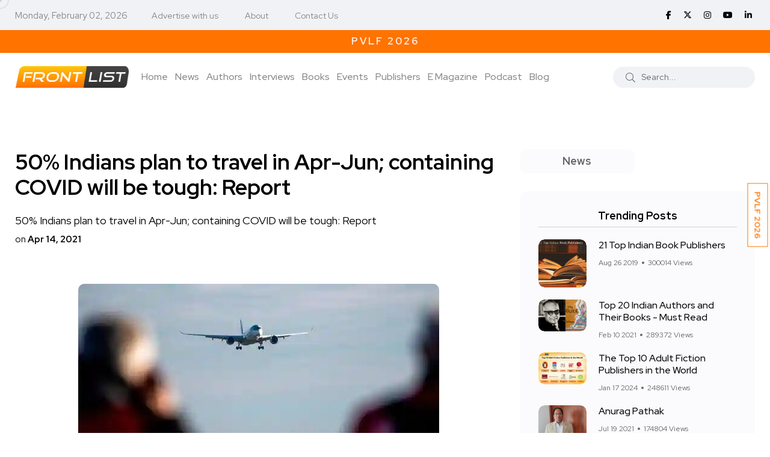

--- FILE ---
content_type: text/html; charset=UTF-8
request_url: https://www.frontlist.in/50-indians-plan-to-travel-in-apr-jun-containing-covid-will-be-tough-report
body_size: 96071
content:
<!doctype html>
<html class="no-js" lang="en">

<head>
    <meta charset="utf-8">
    <meta http-equiv="x-ua-compatible" content="ie=edge">
    <!-- CSRF Token -->
    <meta name="csrf-token" content="zS8OovLiz71wHu1yRxkiMFc5Mt6BipRKUILLogZM">

    
    <title>50% Indians plan to travel in Apr-Jun; containing COVID will be tough: Report</title>
    <meta name="description" content="50% Indians plan to travel in Apr-Jun; containing COVID will be tough: Report">

    <meta name="robots" content="index, follow" />
    <meta name="google-adsense-account" content="ca-pub-3321075189511283">
    <!--<script async src="https://pagead2.googlesyndication.com/pagead/js/adsbygoogle.js?client=ca-pub-0961217031353231"-->
    <!-- crossorigin="anonymous"></script>-->
    <script async src="https://pagead2.googlesyndication.com/pagead/js/adsbygoogle.js?client=ca-pub-3321075189511283"
     crossorigin="anonymous"></script>
    <meta name="viewport" content="width=device-width, initial-scale=1, shrink-to-fit=no">
    <!-- Favicon -->
    <link rel="shortcut icon" type="image/x-icon" href="https://www.frontlist.in/assets/images/favicon-16x16.png">
    
    <!-- Open Graph / Facebook -->
    <meta property="og:type" content="website">
    <meta property="og:url" content="https://www.frontlist.in/50-indians-plan-to-travel-in-apr-jun-containing-covid-will-be-tough-report">
    <meta property="og:title" content="50% Indians plan to travel in Apr-Jun; containing COVID will be tough: Report">
    <meta property="og:description" content="50% Indians plan to travel in Apr-Jun; containing COVID will be tough: Report">
    <meta property="og:image" content="https://www.frontlist.in/storage/uploads/2021/04/Indian-Plan-to-travel.jpg">

    <!-- Twitter -->
    <meta property="twitter:card" content="summary_large_image">
    <meta property="twitter:url" content="https://www.frontlist.in/50-indians-plan-to-travel-in-apr-jun-containing-covid-will-be-tough-report">
    <meta property="twitter:title" content="50% Indians plan to travel in Apr-Jun; containing COVID will be tough: Report">
    <meta property="twitter:description" content="50% Indians plan to travel in Apr-Jun; containing COVID will be tough: Report">
    <meta property="twitter:image" content="https://www.frontlist.in/storage/uploads/2021/04/Indian-Plan-to-travel.jpg">
    

    <link rel="canonical" href="https://www.frontlist.in/50-indians-plan-to-travel-in-apr-jun-containing-covid-will-be-tough-report" />

    <!-- CSS -->
    <!-- <script src="https://www.frontlist.in/css/custom.css"></script> -->

    <!-- Bootstrap CSS -->
    <link rel="stylesheet" href="https://www.frontlist.in/assets/css/vendor/bootstrap.min.css">
    <link rel="stylesheet" href="https://www.frontlist.in/assets/css/vendor/font-awesome.css">
    <link rel="stylesheet" href="https://www.frontlist.in/assets/css/vendor/slick.css">
    <!--<link rel="stylesheet" href="https://www.frontlist.in/assets/css/vendor/slick-theme.css">-->
    <!--<link rel="stylesheet" href="https://www.frontlist.in/assets/css/vendor/base.css">-->
    <!--<link rel="stylesheet" href="https://www.frontlist.in/assets/css/plugins/plugins.css">-->
    <link rel="stylesheet" href="https://www.frontlist.in/assets/css/style.css?v=14">
    <!-- fontawesome -->
    <link rel="stylesheet" href="https://cdnjs.cloudflare.com/ajax/libs/font-awesome/6.6.0/css/all.min.css" />
    <!-- jQuery JS -->
    <script src="https://www.frontlist.in/assets/js/vendor/jquery.js"></script>

        
    <!-- Google Tag Manager -->
    <script>(function(w,d,s,l,i){w[l]=w[l]||[];w[l].push({'gtm.start':
    new Date().getTime(),event:'gtm.js'});var f=d.getElementsByTagName(s)[0],
    j=d.createElement(s),dl=l!='dataLayer'?'&l='+l:'';j.async=true;j.src=
    'https://www.googletagmanager.com/gtm.js?id='+i+dl;f.parentNode.insertBefore(j,f);
    })(window,document,'script','dataLayer','GTM-KPTK52P');</script>
    <!-- End Google Tag Manager -->
    
    <!-- Article Schema -->
    <script type="application/ld+json">
        {
          "@context": "https://schema.org",
          "@type": "NewsArticle",
          "mainEntityOfPage": {
            "@type": "WebPage",
            "@id": "https://www.frontlist.in/50-indians-plan-to-travel-in-apr-jun-containing-covid-will-be-tough-report"
          },
          "headline": "50% Indians plan to travel in Apr-Jun; containing COVID will be tough: Report",
          "description": "50% Indians plan to travel in Apr-Jun; containing COVID will be tough: Report",
          "image": "https://www.frontlist.in/storage/uploads/2021/04/Indian-Plan-to-travel.jpg",  
          "author": {
            "@type": "Organization",
            "name": "Frontlist",
            "url": "https://www.frontlist.in/50-indians-plan-to-travel-in-apr-jun-containing-covid-will-be-tough-report"
          },  
          "publisher": {
            "@type": "Organization",
            "name": "Frontlist",
            "logo": {
              "@type": "ImageObject",
              "url": "https://www.frontlist.in/assets/images/logo/frontlist_logo_new.png"
            }
          },
          "datePublished": "2022-11-06",
          "dateModified": "2022-11-06"
        }
    </script>
    
    <!-- Local Business Schema -->
    <script type="application/ld+json">
        {
          "@context": "https://schema.org",
          "@type": "LocalBusiness",
          "name": "Frontlist",
          "image": "https://www.frontlist.in/assets/images/logo/frontlist_logo_new.png",
          "@id": "https://www.frontlist.in/assets/images/logo/frontlist_logo_new.png",
          "url": "https://www.frontlist.in/",
          "telephone": "9711676777",
          "address": {
            "@type": "PostalAddress",
            "streetAddress": "3rd floor, 4259/3, Ansari Road, Daryaganj New Delhi, Delhi, 110002",
            "addressLocality": "Delhi",
            "postalCode": "110002",
            "addressCountry": "IN"
          },
          "openingHoursSpecification": {
            "@type": "OpeningHoursSpecification",
            "dayOfWeek": [
              "Monday",
              "Tuesday",
              "Wednesday",
              "Thursday",
              "Friday",
              "Saturday"
            ],
            "opens": "10:00",
            "closes": "07:00"
          },
          "sameAs": [
            "https://www.facebook.com/FrontlistIN",
            "https://twitter.com/frontlistin",
            "https://www.instagram.com/frontlistin/",
            "https://www.youtube.com/channel/UCKGVK42EDepqRBO8HDQVjqQ",
            "https://www.linkedin.com/company/frontlistin/"
          ] 
        }
    </script>
    
    <!-- Organization Schema -->
    <script type="application/ld+json">
        {
          "@context": "https://schema.org",
          "@type": "NewsMediaOrganization",
          "name": "Frontlist",
          "url": "https://www.frontlist.in/",
          "logo": "https://www.frontlist.in/assets/images/logo/frontlist_logo_new.png",
          "sameAs": [
            "https://www.facebook.com/FrontlistIN",
            "https://www.instagram.com/frontlistin/",
            "https://www.linkedin.com/company/frontlistin/",
            "https://x.com/frontlistIN",
            "https://www.youtube.com/channel/UCKGVK42EDepqRBO8HDQVjqQ"
          ]
        }
    </script>

    
    <!-- Website Schema -->
    <script type="application/ld+json">
        {
          "@context": "https://schema.org/",
          "@type": "WebSite",
          "name": "Frontlist",
          "url": "https://www.frontlist.in/",
          "potentialAction": {
            "@type": "SearchAction",
            "target": "https://www.frontlist.in/?search={search_term_string}",
            "query-input": "required name=search_term_string"
          }
        }
    </script>
    
    <script async src="https://www.googletagmanager.com/gtag/js?id=G-P0NWD37YEN"></script>
    <script>
      window.dataLayer = window.dataLayer || [];
      function gtag(){dataLayer.push(arguments);}
      gtag('js', new Date());
    
      gtag('config', 'G-P0NWD37YEN');
    </script>

</head>

<body>
    <!-- Google Tag Manager (noscript) -->
    <noscript><iframe src="https://www.googletagmanager.com/ns.html?id=GTM-KPTK52P"
    height="0" width="0" style="display:none;visibility:hidden"></iframe></noscript>
    <!-- End Google Tag Manager (noscript) -->

                <div class="main-wrapper">
        <div class="mouse-cursor cursor-outer"></div>
        <div class="mouse-cursor cursor-inner"></div>
        <!--<div id="pvlf_short" class="pvlf_short">-->
        <!--    <ul>-->
        <!--        <li>-->
                <!-- <img src="https://frontlist.in/storage/uploads/2021/04/NCERT-Books-online.png" alt=""> -->
        <!--        <a href="https://www.frontlist.in/pvlf" target="_blank">PragatiE Vichaar LITERATURE FESTIVAL</a>-->
        <!--        </li>-->
        <!--    </ul>-->
        <!--</div>-->
        <!--<div id="my_switcher" class="my_switcher">-->
        <!--    <ul>-->
        <!--        <li>-->
        <!--            <a href="javascript: void(0);" data-theme="light" class="setColor light">-->
        <!--                <span title="Light Mode">Light</span>-->
        <!--            </a>-->
        <!--        </li>-->
        <!--        <li>-->
        <!--            <a href="javascript: void(0);" data-theme="dark" class="setColor dark">-->
        <!--                <span title="Dark Mode">Dark</span>-->
        <!--            </a>-->
        <!--        </li>-->
        <!--    </ul>-->
        <!--</div>-->
        
        <div id="right-fixed-button" class="right-fixed-button">
            <ul>
                <!--<li>
                        <a href="https://www.frontlist.in/dbf2022/" target="_blank">DBF 2022</a>
                        
                        
                    </li>-->
                <!--<li>-->
                <!--    <a href="https://www.frontlist.in/poetry-festival-2023/" target="_blank">PVPF 2023</a>-->
                <!--</li>-->
                <!--<li>
                    <a href="https://www.frontlist.in/storage/magazine/documents/1767781571_January_MAGAZINE_(7)-compressed.pdf" target="_blank">Download January E-Magazine</a>
                    <a href="https://events.pragatie.com/wbcd-2022/" target="_blank">World Book & Copyright Day</a>
                </li>-->
                <li>
                    <a href="https://www.frontlist.in/pvlf/" target="_blank">PVLF 2026</a>
                </li>
            </ul>
        </div>
        
        
        <!-- Start Header -->
        <header class="header axil-header header-style-4  header-light header-sticky ">
            <div class="header-top">
                <div class="container">
                    <div class="row align-items-center">
                        <div class="col-md-8 col-sm-12">
                            <div class="header-top-bar d-flex flex-wrap align-items-center justify-content-center justify-content-md-start">
                                <ul class="header-top-date liststyle mr--20 d-none d-sm-block">
                                    <li><small style="color: #878787;">Monday, February 02, 2026</small></li>
                                </ul>
                                <ul class="header-top-nav liststyle d-none d-sm-block">
                                    <li><a href='tel:9711676777'>Advertise with us</a></li>
                                    <li><a href="https://www.frontlist.in/about-us">About</a></li>
                                    <li><a href="https://www.frontlist.in/contact-us">Contact Us</a></li>
                                </ul>
                            </div>
                        </div>
                        <div class="col-md-4 col-sm-12 d-none d-sm-block">
                            <ul class="social-share-transparent md-size justify-content-center justify-content-md-end">
                                                                <li><a href="https://www.facebook.com/FrontlistIN" target="_blank"><i class="fab fa-facebook-f"></i></a></li>
                                <!--<li><a href="https://twitter.com/frontlistin" target="_blank"><i class="fab fa-twitter"></i></a></li>-->
                                <li><a href="https://x.com/frontlistIN" target="_blank"><i class="fa-brands fa-x-twitter"></i></a></li>
                                <li><a href="https://www.instagram.com/frontlistin" target="_blank"><i class="fab fa-instagram"></i></a></li>
                                <li><a href="https://youtube.com/channel/UCKGVK42EDepqRBO8HDQVjqQ" target="_blank"><i class="fab fa-youtube"></i></a></li>
                                <li><a href="https://www.linkedin.com/company/frontlistin" target="_blank"><i class="fab fa-linkedin-in"></i></a></li>
                            </ul>
                        </div>
                    </div>
                </div>
            </div>
                                                <div class="offerStrip">
                <div class="container">
                    <div class="row">
                        <div class="col-sm-12">
                            <div class="text-fadein">
                                <a class="curr-offer" href="https://www.frontlist.in/magazine/63" target="_blank">Download January E-Magazine</a>
                                <a href="https://www.frontlist.in/pvlf/" target="_blank" class="">PVLF 2026</a>
                                <!--<a href="#" class="">Get 10% off on your first purchase | Use Code WELCOME10</a>-->
                                <!--<a href="#" class="">Free Shipping on prepaid orders</a>-->
                            </div>    
                        </div>
                    </div>
                </div>           
            </div> 

            <div class="header-bottom">
                <div class="container">
                    <div class="row justify-content-between align-items-center">
                        <div class="col-xl-9 col-lg-5 col-md-5 col-12">
                            <div class="wrapper d-block d-sm-flex flex-wrap align-items-center justify-content-center justify-content-md-start">
                                <div class="logo">
                                    <a href="https://www.frontlist.in">
                                        <img class="dark-logo" src="https://www.frontlist.in/assets/images/logo/frontlist_logo_new.png" alt="Frontlist logo">
                                        <img class="light-logo" src="https://www.frontlist.in/assets/images/logo/frontlist_logo_new.png" alt="Frontlist logo">
                                    </a>
                                </div>
                                <div class="mainmenu-wrapper d-none d-xl-block">
                                    <nav class="mainmenu-nav">
                                        <!-- Start Mainmanu Nav -->
                                        <ul class="mainmenu">
                                            <li><a class="" href="https://www.frontlist.in">Home</a></li>
                                            <li><a href="https://www.frontlist.in/news" class="">News</a></li>                                            <li><a class="" href="https://www.frontlist.in/authors">Authors</a></li>
                                            <li><a class="" href="https://www.frontlist.in/author-interviews">Interviews</a></li>
                                            <li class="menu-item-has-children"><a class="" href="https://www.frontlist.in/books">Books</a>
                                                <ul class="axil-submenu">
                                                    <li>
                                                        <a class="hover-flip-item-wrapper" href="https://www.frontlist.in/books/reviews">
                                                            <span class="hover-flip-item">
                                                                <span data-text="Reviews">Reviews</span>
                                                            </span>
                                                        </a>
                                                    </li>
                                                    <li>
                                                        <a class="hover-flip-item-wrapper" href="https://www.frontlist.in/authorbooks/book-launch">
                                                            <span class="hover-flip-item">
                                                                <span data-text="Book Launch">Book Launch</span>
                                                            </span>
                                                        </a>
                                                    </li>
                                                    <li>
                                                        <a class="hover-flip-item-wrapper" href="https://www.frontlist.in/books-synopsis">
                                                            <span class="hover-flip-item">
                                                                <span data-text="About the Book">About the Book</span>
                                                            </span>
                                                        </a>
                                                    </li>
                                                </ul>
                                            </li>
                                            <li class="menu-item-has-children"><a href="#" class="">Events</a>
                                                <ul class="axil-submenu">
                                                    <li>
                                                        <a class="hover-flip-item-wrapper" href="https://www.frontlist.in/upcoming-events">
                                                            <span class="hover-flip-item"> 
                                                                <span data-text="Publisher Event">Publisher Event</span>
                                                            </span>
                                                        </a>
                                                    </li>
                                                    <li>
                                                        <a class="hover-flip-item-wrapper" href="https://www.frontlist.in/pvlf2025">
                                                            <span class="hover-flip-item"> 
                                                                <span data-text="PVLF 2025">PVLF 2025</span>
                                                            </span>
                                                        </a>
                                                    </li>
                                                    <li>
                                                        <a class="hover-flip-item-wrapper" href="https://www.frontlist.in/poetry-festival-2024">
                                                            <span class="hover-flip-item"> 
                                                                <span data-text="PVPF 2024">PVPF 2024</span>
                                                            </span>
                                                        </a>
                                                    </li>
                                                    <li>
                                                        <a class="hover-flip-item-wrapper" href="https://www.frontlist.in/pvlf2024">
                                                            <span class="hover-flip-item"> 
                                                                <span data-text="PVLF 2024">PVLF 2024</span>
                                                            </span>
                                                        </a>
                                                    </li>
                                                    <li>
                                                        <a class="hover-flip-item-wrapper" href="https://www.frontlist.in/poetry-festival-2023">
                                                            <span class="hover-flip-item"> 
                                                                <span data-text="PVPF 2023">PVPF 2023</span>
                                                            </span>
                                                        </a>
                                                    </li>
                                                    <li>
                                                        <a class="hover-flip-item-wrapper" href="https://www.frontlist.in/pvlf2023">
                                                            <span class="hover-flip-item"> 
                                                                <span data-text="PVLF 2023">PVLF 2023</span>
                                                            </span>
                                                        </a>
                                                    </li>
                                                    <li>
                                                        <a class="hover-flip-item-wrapper" href="https://www.frontlist.in/dbf">
                                                            <span class="hover-flip-item">
                                                                <span data-text="Delhi Book Fair 2021">Delhi Book Fair 2021</span>
                                                            </span>
                                                        </a>
                                                    </li>
                                                    <!--
                                                    <li>
                                                        <a class="hover-flip-item-wrapper" href="https://www.frontlist.in/pvlf">
                                                            <span class="hover-flip-item">
                                                                <span data-text="PragatiE Vichaar Literature Festival">PragatiE Vichaar Literature Festival</span>
                                                            </span>
                                                        </a>
                                                    </li>
                                                    -->
                                                    <li>
                                                        <a class="hover-flip-item-wrapper" href="https://www.frontlist.in/break-the-bias">
                                                            <span class="hover-flip-item">
                                                                <span data-text="Break The Bias 2022">Break The Bias 2022</span>
                                                            </span>
                                                        </a>
                                                    </li>
                                                    <li>
                                                        <a class="hover-flip-item-wrapper" href="https://www.frontlist.in/poetry-festival-2022">
                                                            <span class="hover-flip-item">
                                                                <span data-text="PVPF 2022">PVPF 2022</span>
                                                            </span>
                                                        </a>
                                                    </li>
                                                    <!--<li>-->
                                                    <!--    <a class="hover-flip-item-wrapper" href="https://events.pragatie.com/momspiration/" target="_blank">-->
                                                    <!--        <span class="hover-flip-item">-->
                                                    <!--            <span data-text="MOMspiration 2022">MOMspiration 2022</span>-->
                                                    <!--        </span>-->
                                                    <!--    </a>-->
                                                    <!--</li>-->
                                                    <li>
                                                        <a class="hover-flip-item-wrapper" href="https://www.frontlist.in/pvlf" target="_blank">
                                                            <span class="hover-flip-item">
                                                                <span data-text="PVLF 2022">PVLF 2022</span>
                                                            </span>
                                                        </a>
                                                    </li>
                                                    
                                                    <li>
                                                        <a class="hover-flip-item-wrapper" href="https://www.frontlist.in/pragatie-vichaar-hindi-diwas2022" target="_blank">
                                                            <span class="hover-flip-item">
                                                                <span data-text="PVHD 2022">PVHD 2022</span>
                                                            </span>
                                                        </a>
                                                    </li>
                                                    
                                                    <li>
                                                        <a class="hover-flip-item-wrapper" href="https://www.frontlist.in/dbf2022" target="_blank">
                                                            <span class="hover-flip-item">
                                                                <span data-text="Delhi Book Fair 2022">Delhi Book Fair 2022</span>
                                                            </span>
                                                        </a>
                                                    </li>
                                                </ul>
                                            </li>
                                            
                                            <li><a class="" href="https://www.frontlist.in/publisher">Publishers</a></li>
                                            

                                            
                                            
                                            
                                            
                                            <li class="menu-item-has-children"><a href="https://www.frontlist.in/e-magazine"  class="">E Magazine</a>
                                                <ul class="axil-submenu">
                                                    <li>
                                                        <a class="hover-flip-item-wrapper" href="https://www.frontlist.in/e-magazine">
                                                            <span class="hover-flip-item">
                                                                <span data-text="Download monthly magazines">Download monthly magazines</span>
                                                            </span>
                                                        </a>
                                                    </li>
                                                </ul>
                                            </li>
                                            
                                            <li><a href="https://www.frontlist.in/all-podcast" class="">Podcast</a></li>

                                            <li><a href="https://www.frontlist.in/blogs" class="">Blog</a></li>

                                        </ul>
                                        <!-- End Mainmanu Nav -->
                                    </nav>
                                </div>
                            </div>
                        </div>

                        <div class="col-xl-3 col-lg-7 col-md-7 col-12">
                            <div class="header-search d-flex flex-wrap align-items-center justify-content-center justify-content-md-end">
                                <form method="GET" action="https://www.frontlist.in" accept-charset="UTF-8" role="form" class="header-search-form">
                                    <div class="axil-search form-group">
                                        <button type="submit" class="search-button"><i class="fal fa-search"></i></button>
                                        <input class="form-control" placeholder="Search..." name="search" type="text">
                                    </div>
                                </form>
                                <!-- <ul class="metabar-block">
                                    <li class="icon"><a href="#"><i class="fas fa-bookmark"></i></a></li>
                                    <li class="icon"><a href="#"><i class="fas fa-bell"></i></a></li>
                                    <li><a href="#"><img src="https://www.frontlist.in/assets/images/others/author.png" alt="Author Images"></a></li>
                                </ul> -->
                                <!-- Start Hamburger Menu  -->
                                <div class="hamburger-menu d-block d-xl-none">
                                    <div class="hamburger-inner">
                                        <div class="icon"><i class="fal fa-bars"></i></div>
                                    </div>
                                </div>
                                <!-- End Hamburger Menu  -->
                            </div>
                        </div>
                    </div>
                </div>
            </div>
        </header>
        <!-- Start Mobile Menu Area  -->
        <div class="popup-mobilemenu-area">
            <div class="inner">
                <div class="mobile-menu-top">
                    <div class="logo">
                        <a href="https://www.frontlist.in">
                            <img class="dark-logo" src="https://www.frontlist.in/assets/images/logo/frontlist_logo_new.png" alt="Logo Images">
                            <img class="light-logo" src="https://www.frontlist.in/assets/images/logo/frontlist_logo_new.png" alt="Logo Images">
                        </a>
                    </div>
                    <div class="mobile-close">
                        <div class="icon">
                            <i class="fal fa-times"></i>
                        </div>
                    </div>
                </div>
                <ul class="mainmenu">
                    <li><a href="https://www.frontlist.in">Home</a></li>
                    <li><a href="https://www.frontlist.in/authors">Authors</a></li>
                    <li><a href="https://www.frontlist.in/interviews">Interviews</a></li>
                    <li class="menu-item-has-children"><a href="#">Books</a>
                        <ul class="axil-submenu">
                            <li><a href="https://www.frontlist.in/books">Books</a></li>
                            <li><a href="https://www.frontlist.in/books/reviews">Reviews</a></li>
                            <li><a href="https://www.frontlist.in/authorbooks/book-launch">Book Launch</a></li>
                            <li><a href="https://www.frontlist.in/books-synopsis">About the Book</a></li>
                        </ul>
                    </li>
                    <li class="menu-item-has-children"><a href="#">Events</a>
                        <ul class="axil-submenu">
                            <li><a href="https://www.frontlist.in/events">Events</a></li>
                            <li><a href="https://www.frontlist.in/upcoming-events">Other events</a></li>
                            <li><a href="https://www.frontlist.in/poetry-festival-2023">PVPF 2023</a></li>
                            <li><a href="https://www.frontlist.in/dbf">Delhi Book Fair 2021</a></li>
                            <!--<li><a href="https://www.frontlist.in/pvlf">PragatiE Vichaar Literature Festival</a></li>-->
                            <li><a href="https://www.frontlist.in/break-the-bias">Break The Bias</a></li>
                            <li><a href="https://www.frontlist.in/poetry-festival-2022">PVPF 2022</a></li>
                            <!--<li><a href="https://events.pragatie.com/momspiration/" target="_blank">MOMspiration</a></li>-->
                            <li><a href="https://www.frontlist.in/pvlf" target="_blank">PVLF 2022</a></li>
                            <li><a href="https://www.frontlist.in/pragatie-vichaar-hindi-diwas2022" target="_blank">PVHD</a></li>
                        </ul>
                    </li>
                    
                    

                    <li><a href="https://www.frontlist.in/news">News</a></li>

                    
                    
                    <li class="menu-item-has-children"><a href="#">Gallery</a>
                        <ul class="axil-submenu">
                            <li><a href="https://www.frontlist.in/albums">Album</a></li>
                            <!-- <li><a href="https://www.frontlist.in/videogallery">Videos</a></li> -->
                        </ul>
                    </li>
                    
                    
                    
                    
                    
                    <li class="menu-item-has-children"><a href="#">E Magazine</a>
                        <ul class="axil-submenu">
                            <li><a href="https://www.frontlist.in/e-magazine">E Magazine</a></li>
                            <li><a href="https://www.frontlist.in/e-magazine">Download monthly magazines</a></li>
                        </ul>
                    </li>
                    <li><a href="https://www.frontlist.in/blogs">Blog</a></li>
                </ul>
            </div>
        </div>
        <!-- End Mobile Menu Area  -->
        
        <!-- top blinker -->
<script src="https://ajax.googleapis.com/ajax/libs/jquery/3.5.1/jquery.min.js"></script>
<script>
 function offerStrip(){
        if($('.curr-offer').hasClass('curr-offer')){
            var currOffer = $('.curr-offer');
            if(currOffer.next().length > 0){
                currOffer.next().addClass('curr-offer');
                currOffer.removeClass('curr-offer');
            }
            else{
                currOffer.removeClass('curr-offer');
                $('.offerStrip a:first').addClass('curr-offer');
            }
        }
    }
    setInterval(function(){ offerStrip(); }, 4000);
</script>
        <!-- Start Header -->

            <!-- Start Post Single Wrapper  -->
    <div class="post-single-wrapper axil-section-gap bg-color-white">
            <div class="container">
                
                
                
                                
                <div class="row">
                    <div class="col-lg-8">
                        <div class="axil-post-details">
                                                        <h1 style="font-size: 36px;">50% Indians plan to travel in Apr-Jun; containing COVID will be tough: Report</h1>
                            <span class="has-medium-font-size">50% Indians plan to travel in Apr-Jun; containing COVID will be tough: Report</span><br>
                            <small>on <strong>Apr 14, 2021</strong></small>
                            
                                                        
                            <figure class="wp-block-image">
                                                                <img src="https://www.frontlist.in/storage/uploads/2021/04/Indian-Plan-to-travel.jpg" alt="50% Indians plan to travel in Apr-Jun; containing COVID will be tough: Report">
                                <!-- <figcaption>The Apple Design Award trophy, created by the Apple Design team, is a symbol
                                    of achievement and excellence.</figcaption> -->
                                                            </figure>
                            <span class=articleInfo author>PTI</span>
<div id=summary_11618241354120>
<ul class=highlights>
 	<li>Summer travel may mean taking a flight and train/rental cars for the upper-middle class or middle-class families</li>
 	<li>However, many will be frequently travelling by sleeper class in trains or taking a bus to see their parents or grandparents, as per the statement</li>
</ul>
<div class=FirstEle>

As many as 50 per cent of the respondents in India plan to travel during the April-June period, and if even a quarter of them actually travels, it will be difficult to curb the COVID-19 spread as the country sees the second wave of the pandemic, according to a survey.

<span style=text-transform: initial;>Many also made their bookings in February and March this year after no travel for over a year due to the emergence of the pandemic last year, according to the survey conducted by online social platform Local Circles.</span>

<span style=text-transform: initial;>The survey, based over 25,000 responses from citizens from across 305 districts, covered three questions — What kind of travel do people plan to undertake during this summer season (April-June); whether they have booked their travel for this summer; and what will be their primary mode of travel this summer.</span>

&nbsp;

</div>
<div class=paywall>
<div id=sty-ads-11618241354120-0 class=adHolderStory storyadHolderAfterLoad data-google-query-id=CIfdrp2x_e8CFYpDnQkdKRoKDw>

In response to the first question, 17 per cent said 'holiday destination', 24 per cent said 'visit family and friends', and 9 per cent said 'plan to do both the above', Local Circles said in a statement.

<strong>Also Read -</strong> <a href=https://www.frontlist.in/upsc-ias-prelims-2021-monthly-current-affairs-questions-for-preparation-june-2020/>UPSC IAS Prelims 2021: Monthly Current Affairs Questions for Preparation</a>

The aggregate responses from citizens surveyed indicate that as many as 50 per cent of citizens plan to travel during April-June 2021. This question in the survey received 8,624 responses.

This is again a major area of concern given the rapid rise in COVID-19 cases in India in the past 30 days, and if 25 per cent of Indians do proceed with their travel plans during summer, it could be extremely difficult to contain COVID-19 in India, it said.

Summer travel may mean taking a flight and train/rental cars for the upper-middle class or middle-class families either seeing family/friends or visiting a holiday destination. However, many will be frequently travelling by sleeper class in trains or taking a bus to see their parents or grandparents, as per the statement.

The survey also found that those who have booked may likely travel unless airlines, hotels, travel portals/agents accept cancellations and refund their money.

The platform said it has been tracking citizens' travel plans since September last year. The February 2021 survey had indicated that a whopping 60 per cent of citizens planned to travel this summer.

With caseloads rising, Local Circles decided to conduct another survey in the past three days of March to understand how the rising caseloads had impacted people's travel plans, it said.

About 25 per cent of the respondents said they have already done booking for the proposed travelling, while 12 per cent of citizens said they have not booked yet but will book soon.

The percentage of citizens saying they will not be travelling and staying home has increased from 29 per cent in February to 45 per cent in the latest survey.

The comparative findings of the two surveys indicate that though some citizens have put their summer travel plans on hold, a whopping 50 per cent still plan to travel.

According to the survey, as many as 38 per cent of those who were planning to book summer travel are likely to put their plans on hold.

The percentage of citizens who had voted for 'had plans to book but putting it on hold for the time being' has increased from nil in the February survey, to 38 per cent in the latest survey.

According to the survey, citizens who voted for 'Not booked yet but will book soon' has decreased from 37 per cent to 12 per cent, while citizens who voted for 'will do at last minute and no need to book' have also decreased from 43 per cent to 25 per cent. PTI IAS HRS hrs.
<div id=smartcast-11618241354120 class=adHolderStory data-google-query-id=CIDE3Z2x_e8CFUUYjwodEZYHFA><em>Source: https://www.livemint.com/</em></div>
</div>
</div>
</div>

                            <div class="row">
                                <div class="col-md-12 detail_arrows">
                                    <div class="col-md-6 text-left">
                                                                            <div class="previous">
                                            <a class="" href=" https://www.frontlist.in/michelle-obamas-memoir-adapted-for-younger-readers ">
                                            <i class="fa fa-chevron-left" aria-hidden="true"></i> Previous
                                            </a>
                                        </div>
                                                                        </div>
                                    <div class="col-md-6 text-right">
                                                                            <div class="next">
                                            <a class="" href=" https://www.frontlist.in/pm-modi-to-address-association-of-indian-universities-95th-annual-meet-today ">
                                                Next <i class="fa fa-chevron-right" aria-hidden="true"></i>

                                            </a>
                                        </div>
                                                                        </div>
                                </div>
                            </div>


                            <div class="tagcloud">
                                <b><i class="fas fa-tags"></i></b>
                                                                <a href=" https://www.frontlist.in/tags/covid-19 ">Covid-19</a>
                                                                <a href=" https://www.frontlist.in/tags/covid-19-news ">Covid-19 news</a>
                                                                <a href=" https://www.frontlist.in/tags/frontlist-latest-update ">Frontlist Latest Update</a>
                                                                <a href=" https://www.frontlist.in/tags/frontlist-news ">Frontlist News</a>
                                                                <a href=" https://www.frontlist.in/tags/holiday-destination ">holiday destination</a>
                                                                <a href=" https://www.frontlist.in/tags/indian-travel-plan ">Indian Travel Plan</a>
                                                                <a href=" https://www.frontlist.in/tags/online-social-platform ">online social platform</a>
                                                                <a href=" https://www.frontlist.in/tags/travel-plans ">travel plans</a>
                                                            </div>

                            <div class="social-share-block">
                                <!-- <div class="post-like">
                                    <a href="#"><i class="fal fa-thumbs-up"></i><span>2.2k Like</span></a>
                                </div> -->
                                <div class="post-like">
                                    <a href="#"><i class="fas fa-eye"></i><span>1439</span></a>
                                </div>
                                <ul class="social-icon icon-rounded-transparent md-size">
                                    <li>
                                        <a href="https://www.facebook.com/sharer/sharer.php?u=https://www.frontlist.in/50-indians-plan-to-travel-in-apr-jun-containing-covid-will-be-tough-report&t=50% Indians plan to travel in Apr-Jun; containing COVID will be tough: Report" onclick="javascript:window.open(this.href, '', 'menubar=no,toolbar=no,resizable=yes,scrollbars=yes,height=300,width=600');return false;" target="_blank" title="Share on Facebook"><i class="fab fa-facebook-f"></i></a>
                                    </li>
                                    <!-- <li>
                                        <a href="#"><i class="fab fa-instagram"></i></a>
                                    </li> -->
                                    <li>
                                        <a href="https://twitter.com/share?url=https://www.frontlist.in/50-indians-plan-to-travel-in-apr-jun-containing-covid-will-be-tough-report&text=50% Indians plan to travel in Apr-Jun; containing COVID will be tough: Report" onclick="javascript:window.open(this.href, '', 'menubar=no,toolbar=no,resizable=yes,scrollbars=yes,height=300,width=600');return false;" target="_blank" title="Share on Twitter"><i class="fab fa-twitter"></i></a>
                                    </li>
                                    <li>
                                        <a href="mailto:?subject=50% Indians plan to travel in Apr-Jun; containing COVID will be tough: Report&body=https://www.frontlist.in/50-indians-plan-to-travel-in-apr-jun-containing-covid-will-be-tough-report" onClick="javascript:window.open(this.href, '', 'menubar=no,toolbar=no,resizable=yes,scrollbars=yes,height=300,width=600');return false;" target="_blank" title="Share on Mail"><i class="far fa-envelope"></i></a>
                                    </li>
                                    <li>
                                        <a href="https://www.linkedin.com/shareArticle?mini=true&url=https://www.frontlist.in/50-indians-plan-to-travel-in-apr-jun-containing-covid-will-be-tough-report&t=50% Indians plan to travel in Apr-Jun; containing COVID will be tough: Report" onclick="javascript:window.open(this.href, '', 'menubar=no,toolbar=no,resizable=yes,scrollbars=yes,height=300,width=600');return false;" target="_blank" title="Share on Linkedin"><i class="fab fa-linkedin-in"></i></a>
                                    </li>
                                    <li>
                                        <a href="https://www.frontlist.in/post/50-indians-plan-to-travel-in-apr-jun-containing-covid-will-be-tough-report/feed" target="_blank"><i class="fa fa-solid fa-rss"></i></a>
                                    </li>
                                </ul>
                            </div>
                            

                            <!-- Start Comment Form Area  -->
                            <div class="axil-comment-area">
                                <!-- <div class="axil-total-comment-post">
                                    <div class="title">
                                        <h4 class="mb--0">30+ Comments</h4>
                                    </div>
                                    <div class="add-comment-button cerchio">
                                        <a class="axil-button button-rounded" href="post-details.html" tabindex="0"><span>Add Your Comment</span></a>
                                    </div>
                                </div> -->

                                <!-- Start Comment Respond  -->
                                    <div class="comment-respond">
    <h4 class="title">Post a comment</h4>
    <form method="POST" action="https://www.frontlist.in/posts/3194/comment" accept-charset="UTF-8" class="comment_form"><input name="_token" type="hidden" value="zS8OovLiz71wHu1yRxkiMFc5Mt6BipRKUILLogZM">
        <p class="comment-notes"><span id="email-notes">Your email address will not be
                published.</span> Required fields are marked <span
                class="required">*</span></p>
        <div class="row row--10">
            <div class="col-lg-4 col-md-4 col-12">
                <div class="form-group">
                    <label>Your Name</label>
                    <input placeholder="Name" required name="name" type="text">
                </div>
            </div>
            <div class="col-lg-4 col-md-4 col-12">
                <div class="form-group">
                    <label>Your Email</label>
                    <input placeholder="Email-ID" required name="email" type="email">
                </div>
            </div>
            <div class="col-lg-4 col-md-4 col-12">
                <div class="form-group">
                    <label>Your Website</label>
                    <input placeholder="website" name="website" type="text">
                </div>
            </div>
            <div class="col-12">
                <div class="form-group">
                    <label>Leave a Reply</label>
                    <textarea placeholder="your comments" rows="3" required maxlength="500" name="body" cols="50"></textarea>
                </div>
            </div>
            
            <div class="col-lg-6 col-md-6 col-12">
                <div class="form-group">
                    <label>Captcha</label>
                
                    <div class="captcha">
                        <span><img src="https://www.frontlist.in/captcha/default?fkKuchcL" ></span>
                        <button type="button" class="btn btn-danger" class="reload" id="reload">
                            <i class="fa fa-sync-alt" aria-hidden="true"></i>
                        </button>
                    </div>
                    <input placeholder="Enter Captcha" id="captcha" required name="captcha" type="text">
                </div>
            </div>
            
            <!-- <div class="col-lg-12">
                <p class="comment-form-cookies-consent">
                    <input id="wp-comment-cookies-consent" name="wp-comment-cookies-consent" type="checkbox" value="yes">
                    <label for="wp-comment-cookies-consent">Save my name, email, and
                        website in this browser for the next time I comment.</label>
                </p>
            </div> -->
            <div class="col-lg-12">
                <div class="form-submit cerchio">
                    <button type="submit" class="axil-button button-rounded comment-post-btn">
                        <span class="spinner-border comment-post-btn-loader" role="status" aria-hidden="true" style="display:none"></span>
                        Post Comment
                    </button>
                </div>
            </div>
        </div>
    </form>
</div>


<script>
    $(document).on('submit', '.comment_form', function(){
        $('.comment-post-btn').attr('disabled', true);
        $('.comment-post-btn-loader').show();
    });
</script>                                <!-- End Comment Respond  -->

                                <!-- Start Comment Area  -->
                                    <div class="axil-comment-area"  id="comment-area">
    <h4 class="title">0 comments</h4>
    <ul class="comment-list">
        <!-- Start Single Comment  -->
                <p>Sorry! No comment found for this post.</p>
                <!-- End Single Comment  -->
    </ul>

    

    <script>
        $(document).ready(function(){
            $('#comment-area > nav > ul > li > .page-link').click(function(){
                var url = $(this).attr('href')+"#comment-area";
                window.location.href = url;
                return false;
            })
        });
    </script>
</div>
                                <!-- End Comment Area  -->

                            </div>
                            <!-- End Comment Form Area  -->


                        </div>
                    </div>
                    <div class="col-lg-4">
                        <!-- Start Sidebar Area  -->
                        <div class="sidebar-inner">
                            <!-- Start Single Widget  -->
                                <div class="axil-single-widget widget widget_categories mb--30">
    <ul>
                        <li class="cat-item">
            <a href="https://www.frontlist.in/news" class="inner">
                <div class="thumbnail">
                    <img src="https://www.frontlist.in/" alt="">
                </div>
                <div class="content">
                    <h5 class="title">News</h5>
                </div>
            </a>
        </li>
            </ul>
</div>                            <!-- End Single Widget  -->


                            <!-- Start Single Widget  -->
                                <div class="axil-single-widget widget widget_postlist mb--30">
    <h5 class="widget-title">Trending Posts</h5>
    <!-- Start Post List  -->
    <div class="post-medium-block">
                        <div class="content-block post-medium mb--20">
            <div class="post-thumbnail">
                <a href="https://www.frontlist.in/21-top-indian-book-publishers">
                    <img src="https://www.frontlist.in/storage/post/1639380187_21 Top Indian Book Publishers.jpg" alt="Book">
                </a>
            </div>
            <div class="post-content">
                <h6 class="title"><a href="https://www.frontlist.in/21-top-indian-book-publishers">21 Top Indian Book Publishers</a></h6>
                <div class="post-meta">
                    <ul class="post-meta-list">
                        <li>Aug 26 2019</li>
                        <li>300014 Views</li>
                    </ul>
                </div>
            </div>
        </div>            
                        <div class="content-block post-medium mb--20">
            <div class="post-thumbnail">
                <a href="https://www.frontlist.in/top-20-indian-authors-and-their-books">
                    <img src="https://www.frontlist.in/storage/uploads/2021/02/The-Guide-by-RK-Narayan.jpg" alt="Top 20 Indian Authors and Their Books - Must Read | Frontlist">
                </a>
            </div>
            <div class="post-content">
                <h6 class="title"><a href="https://www.frontlist.in/top-20-indian-authors-and-their-books">Top 20 Indian Authors and Their Books - Must Read</a></h6>
                <div class="post-meta">
                    <ul class="post-meta-list">
                        <li>Feb 10 2021</li>
                        <li>289372 Views</li>
                    </ul>
                </div>
            </div>
        </div>            
                        <div class="content-block post-medium mb--20">
            <div class="post-thumbnail">
                <a href="https://www.frontlist.in/the-top-10-adult-fiction-publishers-in-the-world">
                    <img src="https://www.frontlist.in/storage/post/1705496766_There_are_Several_Languages_that_have_Enriched_Tamil_Culture,_Music,_and_Literature__Frontlist_(1).jpg" alt="The Top 10 Adult Fiction Publishers in the World | Frontlist">
                </a>
            </div>
            <div class="post-content">
                <h6 class="title"><a href="https://www.frontlist.in/the-top-10-adult-fiction-publishers-in-the-world">The Top 10 Adult Fiction Publishers in the World</a></h6>
                <div class="post-meta">
                    <ul class="post-meta-list">
                        <li>Jan 17 2024</li>
                        <li>248611 Views</li>
                    </ul>
                </div>
            </div>
        </div>            
                        <div class="content-block post-medium mb--20">
            <div class="post-thumbnail">
                <a href="https://www.frontlist.in/authors/anurag-pathak">
                    <img src="https://www.frontlist.in/storage/uploads/2021/07/X7dVybM5.jpg" alt="Anurag Pathak">
                </a>
            </div>
            <div class="post-content">
                <h6 class="title"><a href="https://www.frontlist.in/authors/anurag-pathak">Anurag Pathak</a></h6>
                <div class="post-meta">
                    <ul class="post-meta-list">
                        <li>Jul 19 2021</li>
                        <li>174804 Views</li>
                    </ul>
                </div>
            </div>
        </div>            
                        <div class="content-block post-medium mb--20">
            <div class="post-thumbnail">
                <a href="https://www.frontlist.in/top-10-best-publishing-houses-in-india">
                    <img src="https://www.frontlist.in/storage/uploads/2019/08/IF-AD605_BOOKS__P_20180706170753.jpg" alt="Top 10 Best Publishing Houses in India | Frontlist">
                </a>
            </div>
            <div class="post-content">
                <h6 class="title"><a href="https://www.frontlist.in/top-10-best-publishing-houses-in-india">Top 10 Best Publishing Houses in India</a></h6>
                <div class="post-meta">
                    <ul class="post-meta-list">
                        <li>Aug 26 2019</li>
                        <li>174466 Views</li>
                    </ul>
                </div>
            </div>
        </div>            
                        <div class="content-block post-medium mb--20">
            <div class="post-thumbnail">
                <a href="https://www.frontlist.in/pvlf-2023-red-fm-radio-partner">
                    <img src="https://www.frontlist.in/storage/post/1665555503_305024876_10158505942936498_4549147069003916425_n.jpg" alt="Red fm">
                </a>
            </div>
            <div class="post-content">
                <h6 class="title"><a href="https://www.frontlist.in/pvlf-2023-red-fm-radio-partner">PVLF 2023 | Red FM | Radio Partner</a></h6>
                <div class="post-meta">
                    <ul class="post-meta-list">
                        <li>Sep 02 2022</li>
                        <li>149597 Views</li>
                    </ul>
                </div>
            </div>
        </div>            
                        <div class="content-block post-medium mb--20">
            <div class="post-thumbnail">
                <a href="https://www.frontlist.in/authors/khushwant-singh-biography-awards-books-achievements">
                    <img src="https://www.frontlist.in/storage/uploads/2019/08/khushwant_singh1-621x414.jpg" alt="Khushwant Singh: Biography, Awards, Books &amp; Achievements">
                </a>
            </div>
            <div class="post-content">
                <h6 class="title"><a href="https://www.frontlist.in/authors/khushwant-singh-biography-awards-books-achievements">Khushwant Singh: Biography, Awards, Books &amp; Achievements</a></h6>
                <div class="post-meta">
                    <ul class="post-meta-list">
                        <li>Aug 23 2019</li>
                        <li>141192 Views</li>
                    </ul>
                </div>
            </div>
        </div>            
                        <div class="content-block post-medium mb--20">
            <div class="post-thumbnail">
                <a href="https://www.frontlist.in/pvlf-2023-nielsen-bookdata-knowledge-partner">
                    <img src="https://www.frontlist.in/storage/post/1665568404_nielsen.jpg" alt="Nielsen BookData">
                </a>
            </div>
            <div class="post-content">
                <h6 class="title"><a href="https://www.frontlist.in/pvlf-2023-nielsen-bookdata-knowledge-partner">PVLF 2023 | Nielsen BookData | Knowledge Partner</a></h6>
                <div class="post-meta">
                    <ul class="post-meta-list">
                        <li>Jun 11 2022</li>
                        <li>129717 Views</li>
                    </ul>
                </div>
            </div>
        </div>            
                        <div class="content-block post-medium mb--20">
            <div class="post-thumbnail">
                <a href="https://www.frontlist.in/pragatie-vichaar-literature-festival-2022">
                    <img src="https://www.frontlist.in/storage/post/1644840649_1638338505_imgpsh_fullsize_anim - 2021-12-01T111124.874.jpg" alt="PVLF 2022">
                </a>
            </div>
            <div class="post-content">
                <h6 class="title"><a href="https://www.frontlist.in/pragatie-vichaar-literature-festival-2022">PragatiE Vichaar Literature Festival 2022</a></h6>
                <div class="post-meta">
                    <ul class="post-meta-list">
                        <li>Nov 30 2021</li>
                        <li>115135 Views</li>
                    </ul>
                </div>
            </div>
        </div>            
                        <div class="content-block post-medium mb--20">
            <div class="post-thumbnail">
                <a href="https://www.frontlist.in/voting-starts-for-pvlf-readers-choice-book-awards-2022">
                    <img src="https://www.frontlist.in/storage/post/1644840251_1639729161_pvlf (1).jpg" alt="PVLF Excellence Awards">
                </a>
            </div>
            <div class="post-content">
                <h6 class="title"><a href="https://www.frontlist.in/voting-starts-for-pvlf-readers-choice-book-awards-2022">Voting starts for PVLF Reader’s Choice Book Awards 2022</a></h6>
                <div class="post-meta">
                    <ul class="post-meta-list">
                        <li>Dec 17 2021</li>
                        <li>108759 Views</li>
                    </ul>
                </div>
            </div>
        </div>            
        
    </div>
    <!-- End Post List  -->

</div>                            <!-- End Single Widget  -->

                            <!-- Add -->
                                <div class="axil-single-widget widget widget_ads mb--30">
    <!-- Start Post List  -->
    <div class="thumbnail">
        <a href="https://www.frontlist.in/magazine/63" target="_blank">
            <img src="https://www.frontlist.in/storage/magazine/images/1767615204_Frontlist_Magazine_November_Edition.jpg" alt="Frontlist Magazine: January Edition 2026">
        </a>
    </div>
    <!-- End Post List  -->
</div>
                            <!-- Add -->


                            <!-- Start Single Widget  -->
                                <div class="axil-single-widget widget widget_postlist mb--30">
    <h5 class="widget-title">Recent Post</h5>
    <!-- Start Post List  -->
    <div class="post-medium-block">
                        <!-- Start Single Post  -->
        <div class="content-block post-medium mb--20">
            <div class="post-thumbnail">
                <a href="https://www.frontlist.in/sharjahs-vision-for-publishing-shines-at-cairo-international-book-fair">
                    <img src="https://www.frontlist.in/storage/post/1770008087_Author_Interview_(15).jpg" alt="📚 Sharjah’s Vision for Publishing Shines at Cairo International Book Fair">
                </a>
            </div>
            <div class="post-content">
                <h6 class="title"><a href="https://www.frontlist.in/sharjahs-vision-for-publishing-shines-at-cairo-international-book-fair">📚 Sharjah’s Vision for Publishing Shines at Cairo International Book Fair</a></h6>
                <div class="post-meta">
                    <ul class="post-meta-list">
                        <li>Feb 02 2026</li>
                        <li>79018 Views</li>
                    </ul>
                </div>
            </div>
        </div>
        <!-- End Single Post  -->
                        <!-- Start Single Post  -->
        <div class="content-block post-medium mb--20">
            <div class="post-thumbnail">
                <a href="https://www.frontlist.in/american-library-association-announces-winners-of-its-annual-literary-awards">
                    <img src="https://www.frontlist.in/storage/post/1769664273_Author_Interview_(14).jpg" alt="American Library Association Announces Winners of Its Annual Literary Awards">
                </a>
            </div>
            <div class="post-content">
                <h6 class="title"><a href="https://www.frontlist.in/american-library-association-announces-winners-of-its-annual-literary-awards">American Library Association Announces Winners of Its Annual Literary Awards</a></h6>
                <div class="post-meta">
                    <ul class="post-meta-list">
                        <li>Jan 29 2026</li>
                        <li>79112 Views</li>
                    </ul>
                </div>
            </div>
        </div>
        <!-- End Single Post  -->
                        <!-- Start Single Post  -->
        <div class="content-block post-medium mb--20">
            <div class="post-thumbnail">
                <a href="https://www.frontlist.in/hiranya-borah">
                    <img src="https://www.frontlist.in/storage/post/1769660443_Author_Interview_(13).jpg" alt="Hiranya Borah">
                </a>
            </div>
            <div class="post-content">
                <h6 class="title"><a href="https://www.frontlist.in/hiranya-borah">Hiranya Borah</a></h6>
                <div class="post-meta">
                    <ul class="post-meta-list">
                        <li>Jan 29 2026</li>
                        <li>89888 Views</li>
                    </ul>
                </div>
            </div>
        </div>
        <!-- End Single Post  -->
                        <!-- Start Single Post  -->
        <div class="content-block post-medium mb--20">
            <div class="post-thumbnail">
                <a href="https://www.frontlist.in/athens-hosts-massive-book-bazaar-featuring-9000-titles-from-200-publishers">
                    <img src="https://www.frontlist.in/storage/post/1769659506_Author_Interview_(12).jpg" alt="Athens Hosts Massive Book Bazaar Featuring 9,000+ Titles from 200 Publishers">
                </a>
            </div>
            <div class="post-content">
                <h6 class="title"><a href="https://www.frontlist.in/athens-hosts-massive-book-bazaar-featuring-9000-titles-from-200-publishers">Athens Hosts Massive Book Bazaar Featuring 9,000+ Titles from 200 Publishers</a></h6>
                <div class="post-meta">
                    <ul class="post-meta-list">
                        <li>Jan 29 2026</li>
                        <li>79127 Views</li>
                    </ul>
                </div>
            </div>
        </div>
        <!-- End Single Post  -->
                        <!-- Start Single Post  -->
        <div class="content-block post-medium mb--20">
            <div class="post-thumbnail">
                <a href="https://www.frontlist.in/the-fearless-revolutionary">
                    <img src="https://www.frontlist.in/storage/post/1769581028_Author_Interview_(11).jpg" alt="Book Review: The Fearless Revolutionary by Hiranya Borah">
                </a>
            </div>
            <div class="post-content">
                <h6 class="title"><a href="https://www.frontlist.in/the-fearless-revolutionary">The Fearless Revolutionary</a></h6>
                <div class="post-meta">
                    <ul class="post-meta-list">
                        <li>Jan 28 2026</li>
                        <li>68134 Views</li>
                    </ul>
                </div>
            </div>
        </div>
        <!-- End Single Post  -->
            </div>
    <!-- End Post List  -->
</div>                            <!-- End Single Widget  -->

                            <!-- Start Single Widget  -->
                                <div class="axil-single-widget widget widget_newsletter mb--30">
    <!-- Start Post List  -->
    <div class="newsletter-inner text-center">
        <h4 class="title mb--15">Never Miss A Post!</h4>
        <p class="b2 mb--30">Sign up for free and be the first to <br /> get notified about updates.</p>
            <form action="https://www.frontlist.in/subscribe" class="subscribe_form" method="POST">
                <input type="hidden" name="_token" value="zS8OovLiz71wHu1yRxkiMFc5Mt6BipRKUILLogZM">                <div class="form-group">
                    <input type="text" name="subscribe_email" class="subscribe_email" placeholder="Enter Your Email ">
                    <small class="text-danger errors subscribe_email_error"> </small>
                </div>
                <div class="form-submit">
                    <button type="submit" class="cerchio axil-button button-rounded">
                        <span class="spinner-border spinner-border-sm btn-loader" style="display:none" role="status" aria-hidden="true"></span>
                        <span>Subscribe</span>
                    </button>
                </div>
                
            </form>
    </div>
    <!-- End Post List  -->
    <br>
    <div class="alert alert-success print-success-msg" style="display:none">
    </div>
    <div class="alert alert-danger print-error-msg" style="display:none">
    </div>
</div>

<script>
    $(document).on('submit', '.subscribe_form', function(event){
        event.preventDefault();

        if(!$('.subscribe_email').val()) {
            $('.subscribe_form input').css({'border-color': 'red', 'color':'red'});
            return false;
        } else {
            filter = /^([a-zA-Z0-9_\.\-])+\@(([a-zA-Z0-9\-])+\.)+([a-zA-Z0-9]{2,4})+$/;
            if(!filter.test($('.subscribe_email').val())) {
                $('.subscribe_form input').css({'border-color': 'red', 'color':'red'});
                $('.subscribe_email_error').text('Please enter valid email');
                return false;
            }
        }

        $.ajaxSetup({
            headers: {
                'X-CSRF-TOKEN': $('meta[name="csrf-token"]').attr('content')
            }
        });

        $.ajax({
            url: "https://www.frontlist.in/subscribe",
            type: "POST",
            data: {subscribe_email:$('.subscribe_email').val()},
            beforeSend: function() {
                $('.btn-loader').show();
                $('.subscribe_form button').attr('disabled', true);
            },
            success: function(data) {

                if($.isEmptyObject(data.error)) {
                    $(".print-success-msg").html('').html('<p>'+data.success+'</p>');
                    $(".print-success-msg").css('display','block');
                    $('.subscribe_form button').attr('disabled', false);

                    // Clear the form.
                    $('.subscribe_form input,#contact-form textarea').val('');
                } else {
                    $(".print-error-msg").html('').html('<p>'+data.error+'</p>');
                    $(".print-error-msg").css('display','block');

                    $('.subscribe_form button').attr('disabled', false);
                }
            },
            complete: function() {
                $('.btn-loader').hide();
            },
        });
    });
</script>                            <!-- End Single Widget  -->

                            <!-- Start Single Widget  -->
                                <div class="axil-single-widget widget widget_video mb--30">
    <h5 class="widget-title">Featured Videos</h5>
    <!-- Start Post List  -->
    <div class="video-post-wrapepr">
                                    <!-- Start Post List  -->
        <div class="content-block image-rounded">
            <div class="post-content">
                <div class="post-thumbnail">
                    <a href="https://www.frontlist.in/truth-shots-with-kapil-finale-subhash-chandra-garg-what-really-runs-india-money-politics-or-policy">
                        <img src="https://www.frontlist.in/storage/post/1762405579_Frontlist_CMS_(18).jpg" alt="Truth Shots with Kapil (Finale) | Subhash Chandra Garg — What Really Runs India: Money, Politics or Policy?">
                    </a>
                    <a class="video-popup size-medium icon-color-secondary position-top-center" href="https://www.frontlist.in/truth-shots-with-kapil-finale-subhash-chandra-garg-what-really-runs-india-money-politics-or-policy"><span class="play-icon"></span></a>
                </div>
                <h6 class="title mt--10"><a href="https://www.frontlist.in/truth-shots-with-kapil-finale-subhash-chandra-garg-what-really-runs-india-money-politics-or-policy">Truth Shots with Kapil (Finale) | Subhash Chandra....</a>
                </h6>
            </div>

        </div>
        <!-- End Post List  -->
                            <!-- Start Post List  -->
        <div class="content-block image-rounded">
            <div class="post-content">
                <div class="post-thumbnail">
                    <a href="https://www.frontlist.in/emergence-over-escape-indrani-mukerjea-on-reinvention-courage-living-unbroken-truth-shots-with-kapil-ep-9">
                        <img src="https://www.frontlist.in/storage/post/1760681487_Frontlist_CMS.jpg" alt="Emergence Over Escape">
                    </a>
                    <a class="video-popup size-medium icon-color-secondary position-top-center" href="https://www.frontlist.in/emergence-over-escape-indrani-mukerjea-on-reinvention-courage-living-unbroken-truth-shots-with-kapil-ep-9"><span class="play-icon"></span></a>
                </div>
                <h6 class="title mt--10"><a href="https://www.frontlist.in/emergence-over-escape-indrani-mukerjea-on-reinvention-courage-living-unbroken-truth-shots-with-kapil-ep-9">Emergence Over Escape | Indrani Mukerjea on Reinve....</a>
                </h6>
            </div>

        </div>
        <!-- End Post List  -->
                            <!-- Start Post List  -->
        <div class="content-block image-rounded">
            <div class="post-content">
                <div class="post-thumbnail">
                    <a href="https://www.frontlist.in/the-woman-who-ran-aiims-truth-shots-ep-7-ft-dr-sneh-bhargava-padma-shri">
                        <img src="https://www.frontlist.in/storage/post/1758707499_Frontlist_CMS_(1).jpg" alt="The Woman Who Ran AIIMS | Truth Shots Ep. 7 ft. Dr. Sneh Bhargava (Padma Shri)">
                    </a>
                    <a class="video-popup size-medium icon-color-secondary position-top-center" href="https://www.frontlist.in/the-woman-who-ran-aiims-truth-shots-ep-7-ft-dr-sneh-bhargava-padma-shri"><span class="play-icon"></span></a>
                </div>
                <h6 class="title mt--10"><a href="https://www.frontlist.in/the-woman-who-ran-aiims-truth-shots-ep-7-ft-dr-sneh-bhargava-padma-shri">The Woman Who Ran AIIMS | Truth Shots Ep. 7 ft. Dr....</a>
                </h6>
            </div>

        </div>
        <!-- End Post List  -->
                    </div>
    <!-- End Post List  -->
</div>                            
                            <!-- End Single Widget  -->





                        </div>
                        <!-- End Sidebar Area  -->
                    </div>
                </div>
            </div>
        </div>
        <!-- End Post Single Wrapper  -->

        <!-- Start More Stories Area  -->
            <div class="axil-more-stories-area axil-section-gap bg-color-grey">
    <div class="container">
        <div class="row">
            <div class="col-lg-12">
                <div class="section-title">
                    <h2 class="title">Related Post</h2>
                </div>
            </div>
        </div>
        <div class="row">
                                    <!-- Start Stories Post  -->
            <div class="col-lg-3 col-md-6 col-sm-6 col-12">
                <!-- Start Post List  -->
                <div class="post-stories content-block mt--30">
                    <div class="post-thumbnail">
                        <a href="https://www.frontlist.in/childrens-literature-in-india-undergoes-revolution-as-publishers-experiment-with-regional-languages-genres">
                            <img src="https://www.frontlist.in/storage/uploads/2019/08/child-reading-under-tree.jpg" alt="Children’s literature in India undergoes revolution as publishers experiment with regional languages, genres." style="width:auto;">
                        </a>
                    </div>
                    <div class="post-content">
                        <div class="post-cat">
                            <div class="post-cat-list">
                                <a href="https://www.frontlist.in/news">News</a>
                            </div>
                        </div>
                        <h5 class="title"><a href="https://www.frontlist.in/childrens-literature-in-india-undergoes-revolution-as-publishers-experiment-with-regional-languages-genres">Children’s literature in India undergoes revolutio....</a></h5>
                    </div>
                </div>
                <!-- End Post List  -->
            </div>
            <!-- Start Stories Post  -->
                                    <!-- Start Stories Post  -->
            <div class="col-lg-3 col-md-6 col-sm-6 col-12">
                <!-- Start Post List  -->
                <div class="post-stories content-block mt--30">
                    <div class="post-thumbnail">
                        <a href="https://www.frontlist.in/books-the-disappearing-muslim">
                            <img src="https://www.frontlist.in/storage/uploads/2019/08/download.jpg" alt="Books the disappearing Muslim" style="width:auto;">
                        </a>
                    </div>
                    <div class="post-content">
                        <div class="post-cat">
                            <div class="post-cat-list">
                                <a href="https://www.frontlist.in/news">News</a>
                            </div>
                        </div>
                        <h5 class="title"><a href="https://www.frontlist.in/books-the-disappearing-muslim">Books the disappearing Muslim</a></h5>
                    </div>
                </div>
                <!-- End Post List  -->
            </div>
            <!-- Start Stories Post  -->
                                    <!-- Start Stories Post  -->
            <div class="col-lg-3 col-md-6 col-sm-6 col-12">
                <!-- Start Post List  -->
                <div class="post-stories content-block mt--30">
                    <div class="post-thumbnail">
                        <a href="https://www.frontlist.in/a-tale-of-two-authors-arundhati-roy-and-pavan-k-varma">
                            <img src="https://www.frontlist.in/storage/uploads/2019/08/3333-1.png" alt="A tale of two Authors: Arundhati Roy and Pavan K. Varma" style="width:auto;">
                        </a>
                    </div>
                    <div class="post-content">
                        <div class="post-cat">
                            <div class="post-cat-list">
                                <a href="https://www.frontlist.in/news">News</a>
                            </div>
                        </div>
                        <h5 class="title"><a href="https://www.frontlist.in/a-tale-of-two-authors-arundhati-roy-and-pavan-k-varma">A tale of two Authors: Arundhati Roy and Pavan K.....</a></h5>
                    </div>
                </div>
                <!-- End Post List  -->
            </div>
            <!-- Start Stories Post  -->
                                    <!-- Start Stories Post  -->
            <div class="col-lg-3 col-md-6 col-sm-6 col-12">
                <!-- Start Post List  -->
                <div class="post-stories content-block mt--30">
                    <div class="post-thumbnail">
                        <a href="https://www.frontlist.in/facebook-to-launch-news-tab-soon-offers-publishers-millions-for-content">
                            <img src="https://www.frontlist.in/storage/uploads/2019/08/f.png" alt="Facebook to launch news tab soon, offers publishers millions for content." style="width:auto;">
                        </a>
                    </div>
                    <div class="post-content">
                        <div class="post-cat">
                            <div class="post-cat-list">
                                <a href="https://www.frontlist.in/news">News</a>
                            </div>
                        </div>
                        <h5 class="title"><a href="https://www.frontlist.in/facebook-to-launch-news-tab-soon-offers-publishers-millions-for-content">Facebook to launch news tab soon, offers publisher....</a></h5>
                    </div>
                </div>
                <!-- End Post List  -->
            </div>
            <!-- Start Stories Post  -->
                                    <!-- Start Stories Post  -->
            <div class="col-lg-3 col-md-6 col-sm-6 col-12">
                <!-- Start Post List  -->
                <div class="post-stories content-block mt--30">
                    <div class="post-thumbnail">
                        <a href="https://www.frontlist.in/ruskin-bond-releases-latest-book-at-noida-school">
                            <img src="https://www.frontlist.in/storage/uploads/2019/08/RUSKIN-BOND.png" alt="Ruskin Bond releases latest book at Noida school" style="width:auto;">
                        </a>
                    </div>
                    <div class="post-content">
                        <div class="post-cat">
                            <div class="post-cat-list">
                                <a href="https://www.frontlist.in/news">News</a>
                            </div>
                        </div>
                        <h5 class="title"><a href="https://www.frontlist.in/ruskin-bond-releases-latest-book-at-noida-school">Ruskin Bond releases latest book at Noida school</a></h5>
                    </div>
                </div>
                <!-- End Post List  -->
            </div>
            <!-- Start Stories Post  -->
                                    <!-- Start Stories Post  -->
            <div class="col-lg-3 col-md-6 col-sm-6 col-12">
                <!-- Start Post List  -->
                <div class="post-stories content-block mt--30">
                    <div class="post-thumbnail">
                        <a href="https://www.frontlist.in/control-of-book-publishing-a-political-obsession-in-china">
                            <img src="https://www.frontlist.in/storage/uploads/2019/08/jo-1.png" alt="Control of book publishing &#039;A Political Obsession in China&#039;" style="width:auto;">
                        </a>
                    </div>
                    <div class="post-content">
                        <div class="post-cat">
                            <div class="post-cat-list">
                                <a href="https://www.frontlist.in/news">News</a>
                            </div>
                        </div>
                        <h5 class="title"><a href="https://www.frontlist.in/control-of-book-publishing-a-political-obsession-in-china">Control of book publishing &#039;A Political Obsession....</a></h5>
                    </div>
                </div>
                <!-- End Post List  -->
            </div>
            <!-- Start Stories Post  -->
                                    <!-- Start Stories Post  -->
            <div class="col-lg-3 col-md-6 col-sm-6 col-12">
                <!-- Start Post List  -->
                <div class="post-stories content-block mt--30">
                    <div class="post-thumbnail">
                        <a href="https://www.frontlist.in/publishers-are-pissed-about-amazons-upcoming-audible-captions-feature">
                            <img src="https://www.frontlist.in/storage/uploads/2019/08/Untitled-7.png" alt="Publishers are pissed about Amazon’s upcoming Audible Captions feature." style="width:auto;">
                        </a>
                    </div>
                    <div class="post-content">
                        <div class="post-cat">
                            <div class="post-cat-list">
                                <a href="https://www.frontlist.in/news">News</a>
                            </div>
                        </div>
                        <h5 class="title"><a href="https://www.frontlist.in/publishers-are-pissed-about-amazons-upcoming-audible-captions-feature">Publishers are pissed about Amazon’s upcoming Audi....</a></h5>
                    </div>
                </div>
                <!-- End Post List  -->
            </div>
            <!-- Start Stories Post  -->
                                    <!-- Start Stories Post  -->
            <div class="col-lg-3 col-md-6 col-sm-6 col-12">
                <!-- Start Post List  -->
                <div class="post-stories content-block mt--30">
                    <div class="post-thumbnail">
                        <a href="https://www.frontlist.in/publishers-book-lovers-unhappy-with-tax-on-imported-titles">
                            <img src="https://www.frontlist.in/storage/uploads/2019/08/jyiu-4.png" alt="Publishers, book lovers unhappy with tax on imported titles" style="width:auto;">
                        </a>
                    </div>
                    <div class="post-content">
                        <div class="post-cat">
                            <div class="post-cat-list">
                                <a href="https://www.frontlist.in/news">News</a>
                            </div>
                        </div>
                        <h5 class="title"><a href="https://www.frontlist.in/publishers-book-lovers-unhappy-with-tax-on-imported-titles">Publishers, book lovers unhappy with tax on import....</a></h5>
                    </div>
                </div>
                <!-- End Post List  -->
            </div>
            <!-- Start Stories Post  -->
                        
        </div>
    </div>
</div>        <!-- End More Stories Area  -->




        <!-- Start Footer Area  -->
<div class="axil-footer-area axil-footer-style-1 bg-color-white">
            <!-- Start Footer Top Area  -->
            <div class="footer-top">
                <div class="container">
                    <div class="row">
                        <div class="col-lg-12">
                            <!-- Start Post List  -->
                            <div class="inner d-flex align-items-center flex-wrap">
                                <h5 class="follow-title mb--0 mr--20">Follow Us</h5>
                                <ul class="social-icon color-tertiary md-size justify-content-start">
                                    <li><a href="https://www.facebook.com/FrontlistIN" target="_blank"><i class="fab fa-facebook-f"></i></a></li>
                                    <!--<li><a href="https://twitter.com/frontlistin" target="_blank"><i class="fab fa-twitter"></i></a></li>-->
                                    <li><a href="https://x.com/frontlistIN" target="_blank"><i class="fa-brands fa-x-twitter"></i></a></li>
                                    <li><a href="https://www.instagram.com/frontlistin" target="_blank"><i class="fab fa-instagram"></i></a></li>
                                    <li><a href="https://youtube.com/channel/UCKGVK42EDepqRBO8HDQVjqQ" target="_blank"><i class="fab fa-youtube"></i></a></li>
                                    <li><a href="https://www.linkedin.com/company/frontlistin" target="_blank"><i class="fab fa-linkedin-in"></i></a></li>
                                </ul>
                            </div>
                            <!-- End Post List  -->
                        </div>
                    </div>
                </div>
            </div>
            <!-- End Footer Top Area  -->

            <!-- Start Copyright Area  -->
            <div class="copyright-area">
                <div class="container">
                    <div class="row align-items-center">
                        <div class="col-lg-9 col-md-12">
                            <div class="copyright-left">
                                <div class="logo">
                                    <a href="https://www.frontlist.in">
                                        <img class="dark-logo" src="https://www.frontlist.in/assets/images/logo/frontlist_logo_new.png" alt="Logo Images">
                                        <img class="light-logo" src="https://www.frontlist.in/assets/images/logo/frontlist_logo_new.png" alt="Logo Images">
                                    </a>
                                </div>
                                <ul class="mainmenu justify-content-start">
                                    <li>
                                        <a class="hover-flip-item-wrapper" href="https://www.frontlist.in/about-us">
                                            <span class="hover-flip-item">
                                        <span data-text="About">About</span>
                                            </span>
                                        </a>
                                    </li>
                                    <li>
                                        <a class="hover-flip-item-wrapper" href="tel:9711676777">
                                            <span class="hover-flip-item">
                                        <span data-text="Advertise with Us">Advertise with Us</span>
                                            </span>
                                        </a>
                                    </li>
                                    <li>
                                        <a class="hover-flip-item-wrapper" href="https://www.frontlist.in/promotion-packages">
                                            <span class="hover-flip-item">
                                                <span data-text="Promotion">Promotion</span>
                                            </span>
                                        </a>
                                    </li>
                                     <li>
                                        <a class="hover-flip-item-wrapper" href="https://www.frontlist.in/contact-us">
                                            <span class="hover-flip-item">
                                                <span data-text="Contact Us">Contact Us</span>
                                            </span>
                                        </a>
                                    </li> 
                                    <li>
                                        <a class="hover-flip-item-wrapper" href="https://www.frontlist.in/disclaimer">
                                            <span class="hover-flip-item">
                                                <span data-text="Disclaimer">Disclaimer</span>
                                            </span>
                                        </a>
                                    </li> 
                                    <li>
                                        <a class="hover-flip-item-wrapper" href="https://www.frontlist.in/albums">
                                            <span class="hover-flip-item">
                                                <span data-text="Album">Album</span>
                                            </span>
                                        </a>
                                    </li> 
                                    
                                </ul>
                            </div>
                        </div>
                        <div class="col-lg-3 col-md-12">
                            <div class="copyright-right text-left text-lg-right mt_md--20 mt_sm--20">
                                <p class="b3">© 2026 - Frontlist - News and Updates of Publishing Industry, Book Reviews, Education News, Author Interviews, and Videos.. All Rights Reserved.</p>
                            </div>
                        </div>
                    </div>
                </div>
            </div>
            <!-- End Copyright Area  -->
        </div>
        <!-- End Footer Area  -->

        <!-- Start Back To Top  -->
        <a id="backto-top"></a>
        <!-- End Back To Top  -->
        
<!-- Popup Modal -->

<script>
    $(document).ready(function() {
        if(localStorage.getItem('popState') != 'shown'){
            $("#popup-img").delay(2000).modal('show');
            localStorage.setItem('popState','shown')
        }
    
        $('#reload').click(function () {
            $.ajax({
                type: 'GET',
                url: 'reload-captcha',
                success: function (data) {
                    $(".captcha span").html(data.captcha);
                }
            });
        });
    });
    
    $(window).on('load', function() {

        if(getCookie('popState') === null) {
            
            setCookie('popState', 'shown', (10*60*1000));
    
            $('#popup-img').delay(2000).modal('show');
            
        }
        
    });
    
    function setCookie( c_name, value, exdays ) {
        var c_value = escape(value);
        if (exdays) {
            var exdate = new Date();
            exdate.setTime( exdate.getTime() + exdays );
            c_value += '; expires=' + exdate.toUTCString();
        }
        document.cookie = c_name + '=' + c_value;
    }
    
    function getCookie( c_name ) {
        var i, x, y, cookies = document.cookie.split( ';' );
    
        for ( i = 0; i < cookies.length; i++ ) {
            x = cookies[i].substr( 0, cookies[i].indexOf( '=') );
            y = cookies[i].substr( cookies[i].indexOf( '=') + 1 );
            x = x.replace( /^\s+|\s+$/g, '' );
    
            if ( x === c_name ) {
                return unescape( y );
            }
        }
    
        return null;
    }
</script>
<style>
    #popup-img .close {
        text-align: right;
        opacity: 1 !important;
        color:#fff !important;
        font-size: 28px;
    }
    #popup-img .modal-content {
        background: transparent;
        border:none;
    }
    #popup-img .modal-dialog.modal-lg {
        max-width: 700px;
    }
</style>
    </div>

    <!-- JS
============================================ -->
    <!-- Modernizer JS -->
    <!--<script src="https://www.frontlist.in/assets/js/vendor/modernizr.min.js"></script>-->
    <!-- Bootstrap JS -->
    <script src="https://www.frontlist.in/assets/js/vendor/bootstrap.min.js"></script>
    <script src="https://www.frontlist.in/assets/js/vendor/slick.min.js"></script>
    <script src="https://www.frontlist.in/assets/js/vendor/tweenmax.min.js"></script>
    <script src="https://www.frontlist.in/assets/js/vendor/js.cookie.js"></script>
    <!--<script src="https://www.frontlist.in/assets/js/vendor/jquery.style.switcher.js"></script>-->


    <!-- Main JS -->
    <script src="https://www.frontlist.in/assets/js/main.js"></script>

    
</body>
</html>

--- FILE ---
content_type: text/html; charset=utf-8
request_url: https://www.google.com/recaptcha/api2/aframe
body_size: 266
content:
<!DOCTYPE HTML><html><head><meta http-equiv="content-type" content="text/html; charset=UTF-8"></head><body><script nonce="oonflBwGgo5lCF6vFh3QOg">/** Anti-fraud and anti-abuse applications only. See google.com/recaptcha */ try{var clients={'sodar':'https://pagead2.googlesyndication.com/pagead/sodar?'};window.addEventListener("message",function(a){try{if(a.source===window.parent){var b=JSON.parse(a.data);var c=clients[b['id']];if(c){var d=document.createElement('img');d.src=c+b['params']+'&rc='+(localStorage.getItem("rc::a")?sessionStorage.getItem("rc::b"):"");window.document.body.appendChild(d);sessionStorage.setItem("rc::e",parseInt(sessionStorage.getItem("rc::e")||0)+1);localStorage.setItem("rc::h",'1770027212491');}}}catch(b){}});window.parent.postMessage("_grecaptcha_ready", "*");}catch(b){}</script></body></html>